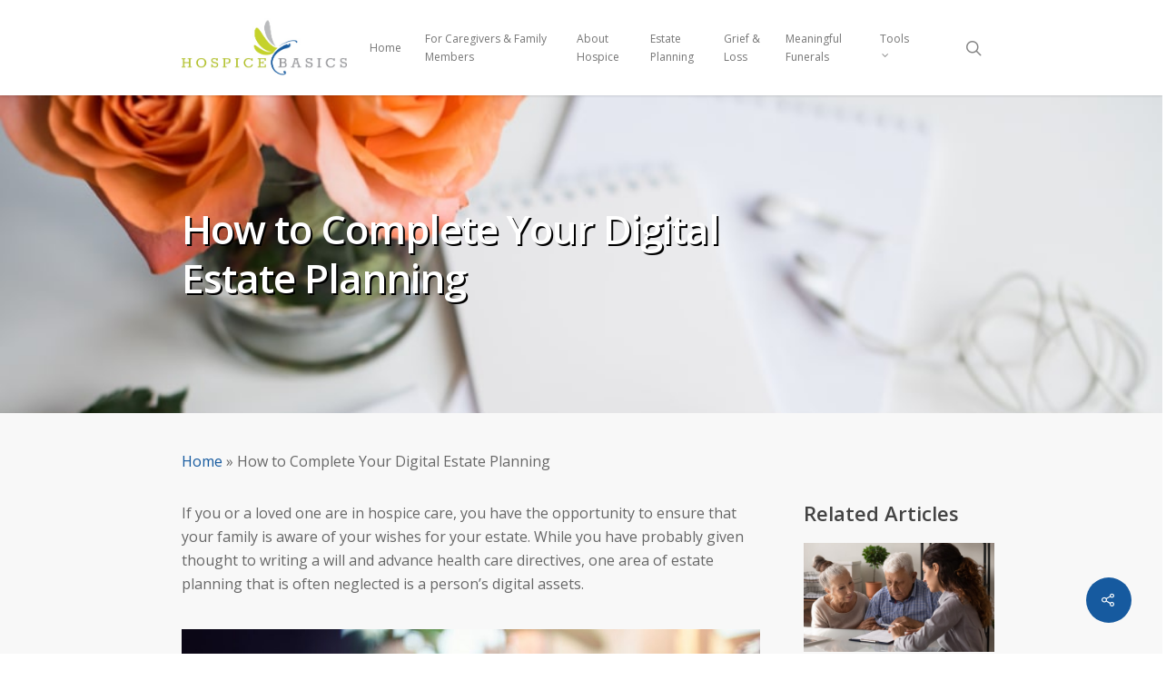

--- FILE ---
content_type: text/html; charset=UTF-8
request_url: https://www.hospicebasics.org/complete-digital-estate-planning/
body_size: 16689
content:
<!DOCTYPE html>

<html lang="en-US" class="no-js">
<head>
	<link rel="icon" href="https://www.hospicebasics.org/wp-content/themes/salient/imgs/favicon.ico" />
	<meta charset="UTF-8">
	
	<meta name="viewport" content="width=device-width, initial-scale=1, maximum-scale=1, user-scalable=0" /><link rel="shortcut icon" href="" /><meta name='robots' content='index, follow, max-image-preview:large, max-snippet:-1, max-video-preview:-1' />

	<!-- This site is optimized with the Yoast SEO plugin v26.7 - https://yoast.com/wordpress/plugins/seo/ -->
	<title>How to Complete Your Digital Estate Planning - Hospice Basics</title>
	<meta name="description" content="If you or a loved one are in hospice care, you have the opportunity to ensure that your family is aware of your digital estate planning wishes. Check out this article for 6 helpful tips!  " />
	<link rel="canonical" href="https://www.hospicebasics.org/complete-digital-estate-planning/" />
	<meta property="og:locale" content="en_US" />
	<meta property="og:type" content="article" />
	<meta property="og:title" content="How to Complete Your Digital Estate Planning - Hospice Basics" />
	<meta property="og:description" content="If you or a loved one are in hospice care, you have the opportunity to ensure that your family is aware of your digital estate planning wishes. Check out this article for 6 helpful tips!  " />
	<meta property="og:url" content="https://www.hospicebasics.org/complete-digital-estate-planning/" />
	<meta property="og:site_name" content="Hospice Basics" />
	<meta property="article:published_time" content="2021-06-09T17:21:47+00:00" />
	<meta property="article:modified_time" content="2021-06-10T17:25:35+00:00" />
	<meta property="og:image" content="https://www.hospicebasics.org/wp-content/uploads/2021/06/shutterstock_566227549-min.jpg" />
	<meta property="og:image:width" content="1000" />
	<meta property="og:image:height" content="667" />
	<meta property="og:image:type" content="image/jpeg" />
	<meta name="author" content="Christy Kessler" />
	<meta name="twitter:card" content="summary_large_image" />
	<meta name="twitter:label1" content="Written by" />
	<meta name="twitter:data1" content="Christy Kessler" />
	<meta name="twitter:label2" content="Est. reading time" />
	<meta name="twitter:data2" content="5 minutes" />
	<script type="application/ld+json" class="yoast-schema-graph">{"@context":"https://schema.org","@graph":[{"@type":"Article","@id":"https://www.hospicebasics.org/complete-digital-estate-planning/#article","isPartOf":{"@id":"https://www.hospicebasics.org/complete-digital-estate-planning/"},"author":{"name":"Christy Kessler","@id":"https://www.hospicebasics.org/#/schema/person/84030cefe95fbf803a4e4b9468f1d8da"},"headline":"How to Complete Your Digital Estate Planning","datePublished":"2021-06-09T17:21:47+00:00","dateModified":"2021-06-10T17:25:35+00:00","mainEntityOfPage":{"@id":"https://www.hospicebasics.org/complete-digital-estate-planning/"},"wordCount":897,"commentCount":0,"image":{"@id":"https://www.hospicebasics.org/complete-digital-estate-planning/#primaryimage"},"thumbnailUrl":"https://www.hospicebasics.org/wp-content/uploads/2021/06/shutterstock_566227549-min.jpg","articleSection":["Estate Planning"],"inLanguage":"en-US","potentialAction":[{"@type":"CommentAction","name":"Comment","target":["https://www.hospicebasics.org/complete-digital-estate-planning/#respond"]}]},{"@type":"WebPage","@id":"https://www.hospicebasics.org/complete-digital-estate-planning/","url":"https://www.hospicebasics.org/complete-digital-estate-planning/","name":"How to Complete Your Digital Estate Planning - Hospice Basics","isPartOf":{"@id":"https://www.hospicebasics.org/#website"},"primaryImageOfPage":{"@id":"https://www.hospicebasics.org/complete-digital-estate-planning/#primaryimage"},"image":{"@id":"https://www.hospicebasics.org/complete-digital-estate-planning/#primaryimage"},"thumbnailUrl":"https://www.hospicebasics.org/wp-content/uploads/2021/06/shutterstock_566227549-min.jpg","datePublished":"2021-06-09T17:21:47+00:00","dateModified":"2021-06-10T17:25:35+00:00","author":{"@id":"https://www.hospicebasics.org/#/schema/person/84030cefe95fbf803a4e4b9468f1d8da"},"description":"If you or a loved one are in hospice care, you have the opportunity to ensure that your family is aware of your digital estate planning wishes. Check out this article for 6 helpful tips!  ","breadcrumb":{"@id":"https://www.hospicebasics.org/complete-digital-estate-planning/#breadcrumb"},"inLanguage":"en-US","potentialAction":[{"@type":"ReadAction","target":["https://www.hospicebasics.org/complete-digital-estate-planning/"]}]},{"@type":"ImageObject","inLanguage":"en-US","@id":"https://www.hospicebasics.org/complete-digital-estate-planning/#primaryimage","url":"https://www.hospicebasics.org/wp-content/uploads/2021/06/shutterstock_566227549-min.jpg","contentUrl":"https://www.hospicebasics.org/wp-content/uploads/2021/06/shutterstock_566227549-min.jpg","width":1000,"height":667,"caption":"Woman wearing orange sweater sitting at table with laptop, checking on her digital accounts"},{"@type":"BreadcrumbList","@id":"https://www.hospicebasics.org/complete-digital-estate-planning/#breadcrumb","itemListElement":[{"@type":"ListItem","position":1,"name":"Home","item":"https://www.hospicebasics.org/"},{"@type":"ListItem","position":2,"name":"How to Complete Your Digital Estate Planning"}]},{"@type":"WebSite","@id":"https://www.hospicebasics.org/#website","url":"https://www.hospicebasics.org/","name":"Hospice Basics","description":"Reliable planning and informative articles","potentialAction":[{"@type":"SearchAction","target":{"@type":"EntryPoint","urlTemplate":"https://www.hospicebasics.org/?s={search_term_string}"},"query-input":{"@type":"PropertyValueSpecification","valueRequired":true,"valueName":"search_term_string"}}],"inLanguage":"en-US"},{"@type":"Person","@id":"https://www.hospicebasics.org/#/schema/person/84030cefe95fbf803a4e4b9468f1d8da","name":"Christy Kessler","image":{"@type":"ImageObject","inLanguage":"en-US","@id":"https://www.hospicebasics.org/#/schema/person/image/","url":"https://secure.gravatar.com/avatar/939e1225699df1fe6dd1875d6825bcdae1a7c0848f3f31c1da8693ba7a07ad15?s=96&d=mm&r=g","contentUrl":"https://secure.gravatar.com/avatar/939e1225699df1fe6dd1875d6825bcdae1a7c0848f3f31c1da8693ba7a07ad15?s=96&d=mm&r=g","caption":"Christy Kessler"},"url":"https://www.hospicebasics.org/author/christy-kessler-2-2-2-2-2-2-2-2-2-2-2-2-2-2-2-2-2/"}]}</script>
	<!-- / Yoast SEO plugin. -->


<link rel='dns-prefetch' href='//fonts.googleapis.com' />
<link rel="alternate" type="application/rss+xml" title="Hospice Basics &raquo; Feed" href="https://www.hospicebasics.org/feed/" />
<link rel="alternate" type="application/rss+xml" title="Hospice Basics &raquo; Comments Feed" href="https://www.hospicebasics.org/comments/feed/" />
<script type="text/javascript" id="wpp-js" src="https://www.hospicebasics.org/wp-content/plugins/wordpress-popular-posts/assets/js/wpp.min.js?ver=7.3.6" data-sampling="0" data-sampling-rate="100" data-api-url="https://www.hospicebasics.org/wp-json/wordpress-popular-posts" data-post-id="357" data-token="dbbdc088b6" data-lang="0" data-debug="0"></script>
<link rel="alternate" type="application/rss+xml" title="Hospice Basics &raquo; How to Complete Your Digital Estate Planning Comments Feed" href="https://www.hospicebasics.org/complete-digital-estate-planning/feed/" />
<link rel="alternate" title="oEmbed (JSON)" type="application/json+oembed" href="https://www.hospicebasics.org/wp-json/oembed/1.0/embed?url=https%3A%2F%2Fwww.hospicebasics.org%2Fcomplete-digital-estate-planning%2F" />
<link rel="alternate" title="oEmbed (XML)" type="text/xml+oembed" href="https://www.hospicebasics.org/wp-json/oembed/1.0/embed?url=https%3A%2F%2Fwww.hospicebasics.org%2Fcomplete-digital-estate-planning%2F&#038;format=xml" />
<style id='wp-img-auto-sizes-contain-inline-css' type='text/css'>
img:is([sizes=auto i],[sizes^="auto," i]){contain-intrinsic-size:3000px 1500px}
/*# sourceURL=wp-img-auto-sizes-contain-inline-css */
</style>
<style id='wp-emoji-styles-inline-css' type='text/css'>

	img.wp-smiley, img.emoji {
		display: inline !important;
		border: none !important;
		box-shadow: none !important;
		height: 1em !important;
		width: 1em !important;
		margin: 0 0.07em !important;
		vertical-align: -0.1em !important;
		background: none !important;
		padding: 0 !important;
	}
/*# sourceURL=wp-emoji-styles-inline-css */
</style>
<style id='wp-block-library-inline-css' type='text/css'>
:root{--wp-block-synced-color:#7a00df;--wp-block-synced-color--rgb:122,0,223;--wp-bound-block-color:var(--wp-block-synced-color);--wp-editor-canvas-background:#ddd;--wp-admin-theme-color:#007cba;--wp-admin-theme-color--rgb:0,124,186;--wp-admin-theme-color-darker-10:#006ba1;--wp-admin-theme-color-darker-10--rgb:0,107,160.5;--wp-admin-theme-color-darker-20:#005a87;--wp-admin-theme-color-darker-20--rgb:0,90,135;--wp-admin-border-width-focus:2px}@media (min-resolution:192dpi){:root{--wp-admin-border-width-focus:1.5px}}.wp-element-button{cursor:pointer}:root .has-very-light-gray-background-color{background-color:#eee}:root .has-very-dark-gray-background-color{background-color:#313131}:root .has-very-light-gray-color{color:#eee}:root .has-very-dark-gray-color{color:#313131}:root .has-vivid-green-cyan-to-vivid-cyan-blue-gradient-background{background:linear-gradient(135deg,#00d084,#0693e3)}:root .has-purple-crush-gradient-background{background:linear-gradient(135deg,#34e2e4,#4721fb 50%,#ab1dfe)}:root .has-hazy-dawn-gradient-background{background:linear-gradient(135deg,#faaca8,#dad0ec)}:root .has-subdued-olive-gradient-background{background:linear-gradient(135deg,#fafae1,#67a671)}:root .has-atomic-cream-gradient-background{background:linear-gradient(135deg,#fdd79a,#004a59)}:root .has-nightshade-gradient-background{background:linear-gradient(135deg,#330968,#31cdcf)}:root .has-midnight-gradient-background{background:linear-gradient(135deg,#020381,#2874fc)}:root{--wp--preset--font-size--normal:16px;--wp--preset--font-size--huge:42px}.has-regular-font-size{font-size:1em}.has-larger-font-size{font-size:2.625em}.has-normal-font-size{font-size:var(--wp--preset--font-size--normal)}.has-huge-font-size{font-size:var(--wp--preset--font-size--huge)}.has-text-align-center{text-align:center}.has-text-align-left{text-align:left}.has-text-align-right{text-align:right}.has-fit-text{white-space:nowrap!important}#end-resizable-editor-section{display:none}.aligncenter{clear:both}.items-justified-left{justify-content:flex-start}.items-justified-center{justify-content:center}.items-justified-right{justify-content:flex-end}.items-justified-space-between{justify-content:space-between}.screen-reader-text{border:0;clip-path:inset(50%);height:1px;margin:-1px;overflow:hidden;padding:0;position:absolute;width:1px;word-wrap:normal!important}.screen-reader-text:focus{background-color:#ddd;clip-path:none;color:#444;display:block;font-size:1em;height:auto;left:5px;line-height:normal;padding:15px 23px 14px;text-decoration:none;top:5px;width:auto;z-index:100000}html :where(.has-border-color){border-style:solid}html :where([style*=border-top-color]){border-top-style:solid}html :where([style*=border-right-color]){border-right-style:solid}html :where([style*=border-bottom-color]){border-bottom-style:solid}html :where([style*=border-left-color]){border-left-style:solid}html :where([style*=border-width]){border-style:solid}html :where([style*=border-top-width]){border-top-style:solid}html :where([style*=border-right-width]){border-right-style:solid}html :where([style*=border-bottom-width]){border-bottom-style:solid}html :where([style*=border-left-width]){border-left-style:solid}html :where(img[class*=wp-image-]){height:auto;max-width:100%}:where(figure){margin:0 0 1em}html :where(.is-position-sticky){--wp-admin--admin-bar--position-offset:var(--wp-admin--admin-bar--height,0px)}@media screen and (max-width:600px){html :where(.is-position-sticky){--wp-admin--admin-bar--position-offset:0px}}

/*# sourceURL=wp-block-library-inline-css */
</style><style id='global-styles-inline-css' type='text/css'>
:root{--wp--preset--aspect-ratio--square: 1;--wp--preset--aspect-ratio--4-3: 4/3;--wp--preset--aspect-ratio--3-4: 3/4;--wp--preset--aspect-ratio--3-2: 3/2;--wp--preset--aspect-ratio--2-3: 2/3;--wp--preset--aspect-ratio--16-9: 16/9;--wp--preset--aspect-ratio--9-16: 9/16;--wp--preset--color--black: #000000;--wp--preset--color--cyan-bluish-gray: #abb8c3;--wp--preset--color--white: #ffffff;--wp--preset--color--pale-pink: #f78da7;--wp--preset--color--vivid-red: #cf2e2e;--wp--preset--color--luminous-vivid-orange: #ff6900;--wp--preset--color--luminous-vivid-amber: #fcb900;--wp--preset--color--light-green-cyan: #7bdcb5;--wp--preset--color--vivid-green-cyan: #00d084;--wp--preset--color--pale-cyan-blue: #8ed1fc;--wp--preset--color--vivid-cyan-blue: #0693e3;--wp--preset--color--vivid-purple: #9b51e0;--wp--preset--gradient--vivid-cyan-blue-to-vivid-purple: linear-gradient(135deg,rgb(6,147,227) 0%,rgb(155,81,224) 100%);--wp--preset--gradient--light-green-cyan-to-vivid-green-cyan: linear-gradient(135deg,rgb(122,220,180) 0%,rgb(0,208,130) 100%);--wp--preset--gradient--luminous-vivid-amber-to-luminous-vivid-orange: linear-gradient(135deg,rgb(252,185,0) 0%,rgb(255,105,0) 100%);--wp--preset--gradient--luminous-vivid-orange-to-vivid-red: linear-gradient(135deg,rgb(255,105,0) 0%,rgb(207,46,46) 100%);--wp--preset--gradient--very-light-gray-to-cyan-bluish-gray: linear-gradient(135deg,rgb(238,238,238) 0%,rgb(169,184,195) 100%);--wp--preset--gradient--cool-to-warm-spectrum: linear-gradient(135deg,rgb(74,234,220) 0%,rgb(151,120,209) 20%,rgb(207,42,186) 40%,rgb(238,44,130) 60%,rgb(251,105,98) 80%,rgb(254,248,76) 100%);--wp--preset--gradient--blush-light-purple: linear-gradient(135deg,rgb(255,206,236) 0%,rgb(152,150,240) 100%);--wp--preset--gradient--blush-bordeaux: linear-gradient(135deg,rgb(254,205,165) 0%,rgb(254,45,45) 50%,rgb(107,0,62) 100%);--wp--preset--gradient--luminous-dusk: linear-gradient(135deg,rgb(255,203,112) 0%,rgb(199,81,192) 50%,rgb(65,88,208) 100%);--wp--preset--gradient--pale-ocean: linear-gradient(135deg,rgb(255,245,203) 0%,rgb(182,227,212) 50%,rgb(51,167,181) 100%);--wp--preset--gradient--electric-grass: linear-gradient(135deg,rgb(202,248,128) 0%,rgb(113,206,126) 100%);--wp--preset--gradient--midnight: linear-gradient(135deg,rgb(2,3,129) 0%,rgb(40,116,252) 100%);--wp--preset--font-size--small: 13px;--wp--preset--font-size--medium: 20px;--wp--preset--font-size--large: 36px;--wp--preset--font-size--x-large: 42px;--wp--preset--spacing--20: 0.44rem;--wp--preset--spacing--30: 0.67rem;--wp--preset--spacing--40: 1rem;--wp--preset--spacing--50: 1.5rem;--wp--preset--spacing--60: 2.25rem;--wp--preset--spacing--70: 3.38rem;--wp--preset--spacing--80: 5.06rem;--wp--preset--shadow--natural: 6px 6px 9px rgba(0, 0, 0, 0.2);--wp--preset--shadow--deep: 12px 12px 50px rgba(0, 0, 0, 0.4);--wp--preset--shadow--sharp: 6px 6px 0px rgba(0, 0, 0, 0.2);--wp--preset--shadow--outlined: 6px 6px 0px -3px rgb(255, 255, 255), 6px 6px rgb(0, 0, 0);--wp--preset--shadow--crisp: 6px 6px 0px rgb(0, 0, 0);}:where(.is-layout-flex){gap: 0.5em;}:where(.is-layout-grid){gap: 0.5em;}body .is-layout-flex{display: flex;}.is-layout-flex{flex-wrap: wrap;align-items: center;}.is-layout-flex > :is(*, div){margin: 0;}body .is-layout-grid{display: grid;}.is-layout-grid > :is(*, div){margin: 0;}:where(.wp-block-columns.is-layout-flex){gap: 2em;}:where(.wp-block-columns.is-layout-grid){gap: 2em;}:where(.wp-block-post-template.is-layout-flex){gap: 1.25em;}:where(.wp-block-post-template.is-layout-grid){gap: 1.25em;}.has-black-color{color: var(--wp--preset--color--black) !important;}.has-cyan-bluish-gray-color{color: var(--wp--preset--color--cyan-bluish-gray) !important;}.has-white-color{color: var(--wp--preset--color--white) !important;}.has-pale-pink-color{color: var(--wp--preset--color--pale-pink) !important;}.has-vivid-red-color{color: var(--wp--preset--color--vivid-red) !important;}.has-luminous-vivid-orange-color{color: var(--wp--preset--color--luminous-vivid-orange) !important;}.has-luminous-vivid-amber-color{color: var(--wp--preset--color--luminous-vivid-amber) !important;}.has-light-green-cyan-color{color: var(--wp--preset--color--light-green-cyan) !important;}.has-vivid-green-cyan-color{color: var(--wp--preset--color--vivid-green-cyan) !important;}.has-pale-cyan-blue-color{color: var(--wp--preset--color--pale-cyan-blue) !important;}.has-vivid-cyan-blue-color{color: var(--wp--preset--color--vivid-cyan-blue) !important;}.has-vivid-purple-color{color: var(--wp--preset--color--vivid-purple) !important;}.has-black-background-color{background-color: var(--wp--preset--color--black) !important;}.has-cyan-bluish-gray-background-color{background-color: var(--wp--preset--color--cyan-bluish-gray) !important;}.has-white-background-color{background-color: var(--wp--preset--color--white) !important;}.has-pale-pink-background-color{background-color: var(--wp--preset--color--pale-pink) !important;}.has-vivid-red-background-color{background-color: var(--wp--preset--color--vivid-red) !important;}.has-luminous-vivid-orange-background-color{background-color: var(--wp--preset--color--luminous-vivid-orange) !important;}.has-luminous-vivid-amber-background-color{background-color: var(--wp--preset--color--luminous-vivid-amber) !important;}.has-light-green-cyan-background-color{background-color: var(--wp--preset--color--light-green-cyan) !important;}.has-vivid-green-cyan-background-color{background-color: var(--wp--preset--color--vivid-green-cyan) !important;}.has-pale-cyan-blue-background-color{background-color: var(--wp--preset--color--pale-cyan-blue) !important;}.has-vivid-cyan-blue-background-color{background-color: var(--wp--preset--color--vivid-cyan-blue) !important;}.has-vivid-purple-background-color{background-color: var(--wp--preset--color--vivid-purple) !important;}.has-black-border-color{border-color: var(--wp--preset--color--black) !important;}.has-cyan-bluish-gray-border-color{border-color: var(--wp--preset--color--cyan-bluish-gray) !important;}.has-white-border-color{border-color: var(--wp--preset--color--white) !important;}.has-pale-pink-border-color{border-color: var(--wp--preset--color--pale-pink) !important;}.has-vivid-red-border-color{border-color: var(--wp--preset--color--vivid-red) !important;}.has-luminous-vivid-orange-border-color{border-color: var(--wp--preset--color--luminous-vivid-orange) !important;}.has-luminous-vivid-amber-border-color{border-color: var(--wp--preset--color--luminous-vivid-amber) !important;}.has-light-green-cyan-border-color{border-color: var(--wp--preset--color--light-green-cyan) !important;}.has-vivid-green-cyan-border-color{border-color: var(--wp--preset--color--vivid-green-cyan) !important;}.has-pale-cyan-blue-border-color{border-color: var(--wp--preset--color--pale-cyan-blue) !important;}.has-vivid-cyan-blue-border-color{border-color: var(--wp--preset--color--vivid-cyan-blue) !important;}.has-vivid-purple-border-color{border-color: var(--wp--preset--color--vivid-purple) !important;}.has-vivid-cyan-blue-to-vivid-purple-gradient-background{background: var(--wp--preset--gradient--vivid-cyan-blue-to-vivid-purple) !important;}.has-light-green-cyan-to-vivid-green-cyan-gradient-background{background: var(--wp--preset--gradient--light-green-cyan-to-vivid-green-cyan) !important;}.has-luminous-vivid-amber-to-luminous-vivid-orange-gradient-background{background: var(--wp--preset--gradient--luminous-vivid-amber-to-luminous-vivid-orange) !important;}.has-luminous-vivid-orange-to-vivid-red-gradient-background{background: var(--wp--preset--gradient--luminous-vivid-orange-to-vivid-red) !important;}.has-very-light-gray-to-cyan-bluish-gray-gradient-background{background: var(--wp--preset--gradient--very-light-gray-to-cyan-bluish-gray) !important;}.has-cool-to-warm-spectrum-gradient-background{background: var(--wp--preset--gradient--cool-to-warm-spectrum) !important;}.has-blush-light-purple-gradient-background{background: var(--wp--preset--gradient--blush-light-purple) !important;}.has-blush-bordeaux-gradient-background{background: var(--wp--preset--gradient--blush-bordeaux) !important;}.has-luminous-dusk-gradient-background{background: var(--wp--preset--gradient--luminous-dusk) !important;}.has-pale-ocean-gradient-background{background: var(--wp--preset--gradient--pale-ocean) !important;}.has-electric-grass-gradient-background{background: var(--wp--preset--gradient--electric-grass) !important;}.has-midnight-gradient-background{background: var(--wp--preset--gradient--midnight) !important;}.has-small-font-size{font-size: var(--wp--preset--font-size--small) !important;}.has-medium-font-size{font-size: var(--wp--preset--font-size--medium) !important;}.has-large-font-size{font-size: var(--wp--preset--font-size--large) !important;}.has-x-large-font-size{font-size: var(--wp--preset--font-size--x-large) !important;}
/*# sourceURL=global-styles-inline-css */
</style>

<style id='classic-theme-styles-inline-css' type='text/css'>
/*! This file is auto-generated */
.wp-block-button__link{color:#fff;background-color:#32373c;border-radius:9999px;box-shadow:none;text-decoration:none;padding:calc(.667em + 2px) calc(1.333em + 2px);font-size:1.125em}.wp-block-file__button{background:#32373c;color:#fff;text-decoration:none}
/*# sourceURL=/wp-includes/css/classic-themes.min.css */
</style>
<link rel='stylesheet' id='contact-form-7-css' href='https://www.hospicebasics.org/wp-content/plugins/contact-form-7/includes/css/styles.css' type='text/css' media='all' />
<link rel='stylesheet' id='salient-social-css' href='https://www.hospicebasics.org/wp-content/plugins/salient-social/css/style.css' type='text/css' media='all' />
<style id='salient-social-inline-css' type='text/css'>

  .sharing-default-minimal .nectar-love.loved,
  body .nectar-social[data-color-override="override"].fixed > a:before, 
  body .nectar-social[data-color-override="override"].fixed .nectar-social-inner a,
  .sharing-default-minimal .nectar-social[data-color-override="override"] .nectar-social-inner a:hover {
    background-color: #165a9f;
  }
  .nectar-social.hover .nectar-love.loved,
  .nectar-social.hover > .nectar-love-button a:hover,
  .nectar-social[data-color-override="override"].hover > div a:hover,
  #single-below-header .nectar-social[data-color-override="override"].hover > div a:hover,
  .nectar-social[data-color-override="override"].hover .share-btn:hover,
  .sharing-default-minimal .nectar-social[data-color-override="override"] .nectar-social-inner a {
    border-color: #165a9f;
  }
  #single-below-header .nectar-social.hover .nectar-love.loved i,
  #single-below-header .nectar-social.hover[data-color-override="override"] a:hover,
  #single-below-header .nectar-social.hover[data-color-override="override"] a:hover i,
  #single-below-header .nectar-social.hover .nectar-love-button a:hover i,
  .nectar-love:hover i,
  .hover .nectar-love:hover .total_loves,
  .nectar-love.loved i,
  .nectar-social.hover .nectar-love.loved .total_loves,
  .nectar-social.hover .share-btn:hover, 
  .nectar-social[data-color-override="override"].hover .nectar-social-inner a:hover,
  .nectar-social[data-color-override="override"].hover > div:hover span,
  .sharing-default-minimal .nectar-social[data-color-override="override"] .nectar-social-inner a:not(:hover) i,
  .sharing-default-minimal .nectar-social[data-color-override="override"] .nectar-social-inner a:not(:hover) {
    color: #165a9f;
  }
/*# sourceURL=salient-social-inline-css */
</style>
<link rel='stylesheet' id='tptn-style-left-thumbs-css' href='https://www.hospicebasics.org/wp-content/plugins/top-10/css/left-thumbs.min.css' type='text/css' media='all' />
<style id='tptn-style-left-thumbs-inline-css' type='text/css'>

			.tptn-left-thumbs a {
				width: 250px;
				height: 250px;
				text-decoration: none;
			}
			.tptn-left-thumbs img {
				width: 250px;
				max-height: 250px;
				margin: auto;
			}
			.tptn-left-thumbs .tptn_title {
				width: 100%;
			}
			
/*# sourceURL=tptn-style-left-thumbs-inline-css */
</style>
<link rel='stylesheet' id='wordpress-popular-posts-css-css' href='https://www.hospicebasics.org/wp-content/plugins/wordpress-popular-posts/assets/css/wpp.css' type='text/css' media='all' />
<link rel='stylesheet' id='font-awesome-css' href='https://www.hospicebasics.org/wp-content/themes/salient/css/font-awesome.min.css' type='text/css' media='all' />
<link rel='stylesheet' id='parent-style-css' href='https://www.hospicebasics.org/wp-content/themes/salient/style.css' type='text/css' media='all' />
<link rel='stylesheet' id='bootstrap-style-css' href='https://www.hospicebasics.org/wp-content/themes/salient-child/css/bootstrap.min.css' type='text/css' media='all' />
<link rel='stylesheet' id='animate-css' href='https://www.hospicebasics.org/wp-content/themes/salient-child/animate.css' type='text/css' media='all' />
<link rel='stylesheet' id='salient-grid-system-css' href='https://www.hospicebasics.org/wp-content/themes/salient/css/grid-system.css' type='text/css' media='all' />
<link rel='stylesheet' id='main-styles-css' href='https://www.hospicebasics.org/wp-content/themes/salient/css/style.css' type='text/css' media='all' />
<style id='main-styles-inline-css' type='text/css'>
html:not(.page-trans-loaded) { background-color: #ffffff; }
/*# sourceURL=main-styles-inline-css */
</style>
<link rel='stylesheet' id='nectar-single-styles-css' href='https://www.hospicebasics.org/wp-content/themes/salient/css/single.css' type='text/css' media='all' />
<link rel='stylesheet' id='magnific-css' href='https://www.hospicebasics.org/wp-content/themes/salient/css/plugins/magnific.css' type='text/css' media='all' />
<link rel='stylesheet' id='nectar_default_font_open_sans-css' href='https://fonts.googleapis.com/css?family=Open+Sans%3A300%2C400%2C600%2C700&#038;subset=latin%2Clatin-ext' type='text/css' media='all' />
<link rel='stylesheet' id='responsive-css' href='https://www.hospicebasics.org/wp-content/themes/salient/css/responsive.css' type='text/css' media='all' />
<link rel='stylesheet' id='salient-child-style-css' href='https://www.hospicebasics.org/wp-content/themes/salient-child/style.css' type='text/css' media='all' />
<link rel='stylesheet' id='skin-original-css' href='https://www.hospicebasics.org/wp-content/themes/salient/css/skin-original.css' type='text/css' media='all' />
<link rel='stylesheet' id='dynamic-css-css' href='https://www.hospicebasics.org/wp-content/themes/salient/css/salient-dynamic-styles.css' type='text/css' media='all' />
<style id='dynamic-css-inline-css' type='text/css'>
@media only screen and (min-width:1000px){body #ajax-content-wrap.no-scroll{min-height:calc(100vh - 105px);height:calc(100vh - 105px)!important;}}@media only screen and (min-width:1000px){#page-header-wrap.fullscreen-header,#page-header-wrap.fullscreen-header #page-header-bg,html:not(.nectar-box-roll-loaded) .nectar-box-roll > #page-header-bg.fullscreen-header,.nectar_fullscreen_zoom_recent_projects,#nectar_fullscreen_rows:not(.afterLoaded) > div{height:calc(100vh - 104px);}.wpb_row.vc_row-o-full-height.top-level,.wpb_row.vc_row-o-full-height.top-level > .col.span_12{min-height:calc(100vh - 104px);}html:not(.nectar-box-roll-loaded) .nectar-box-roll > #page-header-bg.fullscreen-header{top:105px;}.nectar-slider-wrap[data-fullscreen="true"]:not(.loaded),.nectar-slider-wrap[data-fullscreen="true"]:not(.loaded) .swiper-container{height:calc(100vh - 103px)!important;}.admin-bar .nectar-slider-wrap[data-fullscreen="true"]:not(.loaded),.admin-bar .nectar-slider-wrap[data-fullscreen="true"]:not(.loaded) .swiper-container{height:calc(100vh - 103px - 32px)!important;}}#nectar_fullscreen_rows{background-color:;}
.featured-catagory-articles{
    background-position-y:100%;
}
/*# sourceURL=dynamic-css-inline-css */
</style>
<script type="text/javascript" src="https://www.hospicebasics.org/wp-includes/js/jquery/jquery.min.js" id="jquery-core-js"></script>
<script type="text/javascript" src="https://www.hospicebasics.org/wp-includes/js/jquery/jquery-migrate.min.js" id="jquery-migrate-js"></script>
<script type="text/javascript" src="https://www.hospicebasics.org/wp-content/themes/salient-child/js/custom.js" id="custom-scripts-js"></script>
<link rel="https://api.w.org/" href="https://www.hospicebasics.org/wp-json/" /><link rel="alternate" title="JSON" type="application/json" href="https://www.hospicebasics.org/wp-json/wp/v2/posts/357" /><link rel="EditURI" type="application/rsd+xml" title="RSD" href="https://www.hospicebasics.org/xmlrpc.php?rsd" />

<link rel='shortlink' href='https://www.hospicebasics.org/?p=357' />
<style type="text/css">.top-articles-photo img{
	width: 100%;
}

img.tptn_thumb{
	border: none!important;
	-webkit-box-shadow: none!important;
	box-shadow: none!important;
	-webkit-border-radius: none!important;
	border-radius: 0!important;
}

.top-articles-photo .tptn_link{
	width: 259px;
	height: 122px;
	overflow: hidden;
}

.top-articles-title{
	list-style: none;
}

.tptn_posts_daily .tptn_title, .tptn_posts .tptn_title{
	font-weight: 500;
	line-height: 1.7rem;
	padding-bottom: 7px;
	padding-top: 7px;
}

span.tptn_after_thumb a.tptn_link{
	height: auto!important;
}
@media only screen and (max-width: 800px){
	.top-articles-list{max-width:500px;}
}</style>            <style id="wpp-loading-animation-styles">@-webkit-keyframes bgslide{from{background-position-x:0}to{background-position-x:-200%}}@keyframes bgslide{from{background-position-x:0}to{background-position-x:-200%}}.wpp-widget-block-placeholder,.wpp-shortcode-placeholder{margin:0 auto;width:60px;height:3px;background:#dd3737;background:linear-gradient(90deg,#dd3737 0%,#571313 10%,#dd3737 100%);background-size:200% auto;border-radius:3px;-webkit-animation:bgslide 1s infinite linear;animation:bgslide 1s infinite linear}</style>
            <script type="text/javascript"> var root = document.getElementsByTagName( "html" )[0]; root.setAttribute( "class", "js" ); </script><!-- Global site tag (gtag.js) - Google Analytics -->
<script async src="https://www.googletagmanager.com/gtag/js?id=G-FBQHMV24YN"></script>
<script>
  window.dataLayer = window.dataLayer || [];
  function gtag(){dataLayer.push(arguments);}
  gtag('js', new Date());

  gtag('config', 'G-FBQHMV24YN');
</script>

<!-- Facebook Pixel Code -->
<script>
  !function(f,b,e,v,n,t,s)
  {if(f.fbq)return;n=f.fbq=function(){n.callMethod?
  n.callMethod.apply(n,arguments):n.queue.push(arguments)};
  if(!f._fbq)f._fbq=n;n.push=n;n.loaded=!0;n.version='2.0';
  n.queue=[];t=b.createElement(e);t.async=!0;
  t.src=v;s=b.getElementsByTagName(e)[0];
  s.parentNode.insertBefore(t,s)}(window, document,'script',
  'https://connect.facebook.net/en_US/fbevents.js');
  fbq('init', '747120575493134');
  fbq('track', 'PageView');
</script>
<noscript><img height="1" width="1" style="display:none"
  src="https://www.facebook.com/tr?id=747120575493134&ev=PageView&noscript=1"
/></noscript>
<!-- End Facebook Pixel Code -->
<style type="text/css" media="print">header{ display:none; }</style>

<style type="text/css">.recentcomments a{display:inline !important;padding:0 !important;margin:0 !important;}</style><meta name="generator" content="Powered by WPBakery Page Builder - drag and drop page builder for WordPress."/>
<link rel="icon" href="https://www.hospicebasics.org/wp-content/uploads/2021/06/cropped-hospice-basics-favicon-32x32.png" sizes="32x32" />
<link rel="icon" href="https://www.hospicebasics.org/wp-content/uploads/2021/06/cropped-hospice-basics-favicon-192x192.png" sizes="192x192" />
<link rel="apple-touch-icon" href="https://www.hospicebasics.org/wp-content/uploads/2021/06/cropped-hospice-basics-favicon-180x180.png" />
<meta name="msapplication-TileImage" content="https://www.hospicebasics.org/wp-content/uploads/2021/06/cropped-hospice-basics-favicon-270x270.png" />
		<style type="text/css" id="wp-custom-css">
			@media only screen and (min-width: 1460px){.featured-main{background-position:bottom;}}		</style>
		<noscript><style> .wpb_animate_when_almost_visible { opacity: 1; }</style></noscript>	
</head>


<body class="wp-singular post-template-default single single-post postid-357 single-format-standard wp-theme-salient wp-child-theme-salient-child original wpb-js-composer js-comp-ver-6.4.2 vc_responsive" data-footer-reveal="false" data-footer-reveal-shadow="none" data-header-format="default" data-body-border="off" data-boxed-style="" data-header-breakpoint="1000" data-dropdown-style="minimal" data-cae="linear" data-cad="650" data-megamenu-width="contained" data-aie="none" data-ls="magnific" data-apte="standard" data-hhun="0" data-fancy-form-rcs="default" data-form-style="default" data-form-submit="regular" data-is="minimal" data-button-style="default" data-user-account-button="false" data-flex-cols="true" data-col-gap="default" data-header-inherit-rc="false" data-header-search="true" data-animated-anchors="true" data-ajax-transitions="true" data-full-width-header="false" data-slide-out-widget-area="true" data-slide-out-widget-area-style="slide-out-from-right" data-user-set-ocm="off" data-loading-animation="none" data-bg-header="true" data-responsive="1" data-ext-responsive="false" data-header-resize="1" data-header-color="light" data-transparent-header="false" data-cart="false" data-remove-m-parallax="" data-remove-m-video-bgs="" data-m-animate="0" data-force-header-trans-color="light" data-smooth-scrolling="0" data-permanent-transparent="false" >
	
	<script type="text/javascript"> if(navigator.userAgent.match(/(Android|iPod|iPhone|iPad|BlackBerry|IEMobile|Opera Mini)/)) { document.body.className += " using-mobile-browser "; } </script><div id="ajax-loading-screen" data-disable-mobile="1" data-disable-fade-on-click="0" data-effect="standard" data-method="standard"><div class="loading-icon none"><span class="default-skin-loading-icon"></span></div></div>	
	<div id="header-space"  data-header-mobile-fixed='1'></div> 
	
		
	<div id="header-outer" data-has-menu="true" data-has-buttons="yes" data-header-button_style="default" data-using-pr-menu="false" data-mobile-fixed="1" data-ptnm="false" data-lhe="default" data-user-set-bg="#ffffff" data-format="default" data-permanent-transparent="false" data-megamenu-rt="0" data-remove-fixed="0" data-header-resize="1" data-cart="false" data-transparency-option="0" data-box-shadow="small" data-shrink-num="6" data-using-secondary="0" data-using-logo="1" data-logo-height="65" data-m-logo-height="24" data-padding="20" data-full-width="false" data-condense="false" >
		
		
<div id="search-outer" class="nectar">
	<div id="search">
		<div class="container">
			 <div id="search-box">
				 <div class="inner-wrap">
					 <div class="col span_12">
						  <form role="search" action="https://www.hospicebasics.org/" method="GET">
															<input type="text" name="s" id="s" value="Start Typing..." data-placeholder="Start Typing..." />
															
												</form>
					</div><!--/span_12-->
				</div><!--/inner-wrap-->
			 </div><!--/search-box-->
			 <div id="close"><a href="#">
				<span class="icon-salient-x" aria-hidden="true"></span>				 </a></div>
		 </div><!--/container-->
	</div><!--/search-->
</div><!--/search-outer-->

<header id="top">
	<div class="container">
		<div class="row">
			<div class="col span_3">
				<a id="logo" href="https://www.hospicebasics.org" data-supplied-ml-starting-dark="false" data-supplied-ml-starting="false" data-supplied-ml="false" >
					<img class="stnd  dark-version" alt="Hospice Basics" src="https://www.hospicebasics.org/wp-content/uploads/2021/05/hospice-basics-logo-lg.jpg"  /> 
				</a>
				
							</div><!--/span_3-->
			
			<div class="col span_9 col_last">
									<a class="mobile-search" href="#searchbox"><span class="nectar-icon icon-salient-search" aria-hidden="true"></span></a>
										<div class="slide-out-widget-area-toggle mobile-icon slide-out-from-right" data-custom-color="false" data-icon-animation="simple-transform">
						<div> <a href="#sidewidgetarea" aria-label="Navigation Menu" aria-expanded="false" class="closed">
							<span aria-hidden="true"> <i class="lines-button x2"> <i class="lines"></i> </i> </span>
						</a></div> 
					</div>
								
									
					<nav>
						
						<ul class="sf-menu">	
							<li id="menu-item-41" class="menu-item menu-item-type-post_type menu-item-object-page menu-item-home menu-item-41"><a href="https://www.hospicebasics.org/">Home</a></li>
<li id="menu-item-39" class="menu-item menu-item-type-post_type menu-item-object-page menu-item-39"><a href="https://www.hospicebasics.org/for-caregivers-and-family-members/">For Caregivers &#038; Family Members</a></li>
<li id="menu-item-40" class="menu-item menu-item-type-post_type menu-item-object-page menu-item-40"><a href="https://www.hospicebasics.org/about-hospice/">About Hospice</a></li>
<li id="menu-item-447" class="menu-item menu-item-type-post_type menu-item-object-page menu-item-447"><a href="https://www.hospicebasics.org/estate-planning/">Estate Planning</a></li>
<li id="menu-item-450" class="menu-item menu-item-type-post_type menu-item-object-page menu-item-450"><a href="https://www.hospicebasics.org/grief-loss/">Grief &#038; Loss</a></li>
<li id="menu-item-453" class="menu-item menu-item-type-post_type menu-item-object-page menu-item-453"><a href="https://www.hospicebasics.org/meaningful-funerals/">Meaningful Funerals</a></li>
<li id="menu-item-507" class="menu-item menu-item-type-custom menu-item-object-custom menu-item-has-children sf-with-ul menu-item-507"><a href="#">Tools<span class="sf-sub-indicator"><i class="fa fa-angle-down icon-in-menu"></i></span></a>
<ul class="sub-menu">
	<li id="menu-item-508" class="menu-item menu-item-type-custom menu-item-object-custom menu-item-508"><a target="_blank" href="https://www.hospicebasics.org/wp-content/uploads/2021/08/HOSPICE-TDG-FILLABLE_FINAL_-DIGITAL-VERSION.pdf">Fill in the Missing Pieces</a></li>
</ul>
</li>
						</ul>
						

													<ul class="buttons sf-menu" data-user-set-ocm="off">
								
								<li id="search-btn"><div><a href="#searchbox"><span class="icon-salient-search" aria-hidden="true"></span></a></div> </li>								
							</ul>
												
					</nav>
					
										
				</div><!--/span_9-->
				
								
			</div><!--/row-->
					</div><!--/container-->
	</header>
		
	</div>
	
		
	<div id="ajax-content-wrap">
		
		<div id="page-header-wrap" data-animate-in-effect="none" data-midnight="light" class="" style="height: 350px;"><div id="page-header-bg" class="not-loaded  hentry" data-post-hs="default" data-padding-amt="normal" data-animate-in-effect="none" data-midnight="light" data-text-effect="" data-bg-pos="top" data-alignment="left" data-alignment-v="middle" data-parallax="0" data-height="350"  style="background-color: #000; height:350px;">					<div class="page-header-bg-image-wrap" id="nectar-page-header-p-wrap" data-parallax-speed="medium">
						<div class="page-header-bg-image" style="background-image: url(https://www.hospicebasics.org/wp-content/uploads/2021/06/shutterstock_378643057-min.jpg);"></div>
					</div> 				
				<div class="container"><img class="hidden-social-img" src="https://www.hospicebasics.org/wp-content/uploads/2021/06/shutterstock_378643057-min.jpg" alt="How to Complete Your Digital Estate Planning" />					
					<div class="row">
						<div class="col span_6 section-title blog-title" data-remove-post-date="0" data-remove-post-author="0" data-remove-post-comment-number="0">
							<div class="inner-wrap">
								
																
								<h1 class="entry-title">How to Complete Your Digital Estate Planning</h1>
								
																
								
									
									<div id="single-below-header" data-hide-on-mobile="false">
										<span class="meta-author vcard author"><span class="fn">By <a href="https://www.hospicebasics.org/author/christy-kessler-2-2-2-2-2-2-2-2-2-2-2-2-2-2-2-2-2/" title="Posts by Christy Kessler" rel="author">Christy Kessler</a></span></span><span class="meta-date date published">June 9, 2021</span><span class="meta-date date updated rich-snippet-hidden">June 10th, 2021</span><span class="meta-category"><a href="https://www.hospicebasics.org/category/estate-planning/">Estate Planning</a></span>									</div><!--/single-below-header-->
												
													
							<div id="single-meta">
								
								<div class="meta-comment-count">
									<a href="https://www.hospicebasics.org/complete-digital-estate-planning/#respond"><i class="icon-default-style steadysets-icon-chat"></i> No Comments</a>
								</div>
								
								
							</div><!--/single-meta-->
							
											</div>
					
				</div><!--/section-title-->
			</div><!--/row-->

						
			
			
			</div>
</div>

</div>

<div class="container-wrap" data-midnight="dark" data-remove-post-date="0" data-remove-post-author="0" data-remove-post-comment-number="0">
	<div class="container main-content">
		
					
		<div class="row">
			
			<p id="breadcrumbs"><span><span><a href="https://www.hospicebasics.org/">Home</a></span> &raquo; <span class="breadcrumb_last" aria-current="page">How to Complete Your Digital Estate Planning</span></span></p><div class="post-area col  span_9">
<article id="post-357" class="post-357 post type-post status-publish format-standard has-post-thumbnail category-estate-planning">
  
  <div class="inner-wrap">

		<div class="post-content" data-hide-featured-media="0">
      
        <div class="content-inner"><p>If you or a loved one are in hospice care, you have the opportunity to ensure that your family is aware of your wishes for your estate. While you have probably given thought to writing a will and advance health care directives, one area of estate planning that is often neglected is a person’s digital assets.</p>
<h3><img fetchpriority="high" decoding="async" class="alignnone  wp-image-421" src="https://www.hospicebasics.org/wp-content/uploads/2021/06/shutterstock_1095517133-min-300x200.jpg" alt="Focus on woman's hands as she holds smartphone with keyboard on table in front of her" width="989" height="659" srcset="https://www.hospicebasics.org/wp-content/uploads/2021/06/shutterstock_1095517133-min-300x200.jpg 300w, https://www.hospicebasics.org/wp-content/uploads/2021/06/shutterstock_1095517133-min-768x513.jpg 768w, https://www.hospicebasics.org/wp-content/uploads/2021/06/shutterstock_1095517133-min-900x600.jpg 900w" sizes="(max-width: 989px) 100vw, 989px" /></h3>
<h3>First, What Is a Digital Estate?</h3>
<p><a href="https://www.funeralbasics.org/getting-affairs-order/">Getting your affairs in order</a> is an important task to accomplish, and your digital estate is just one piece of the puzzle. Just so you have a clear definition of what your digital assets are, they include:</p>
<ul>
<li>The data and photos on your smartphone, tablet, laptop, or computer</li>
<li>Personal email accounts</li>
<li>Online bank and brokerage accounts (including credit cards, retirement plans, loans, insurance, etc.)</li>
<li>Social media accounts (Facebook, Twitter, Instagram, LinkedIn, etc.)</li>
<li>Websites you may own (WordPress, Tumblr, Blogger, etc.)</li>
<li>Online retail accounts (including eBay, Amazon, and iTunes)</li>
<li>Photo- or video-sharing sites like YouTube or Flickr</li>
<li>Music sites (Spotify, Pandora, etc.)</li>
<li>Subscription sites (like Netflix, Hulu, Amazon Prime, etc.)</li>
<li>PayPal, Venmo, CashApp, or other online payment accounts</li>
<li>Utility bills you may pay online</li>
<li>And a multitude of other things (frequent flier accounts, fitness app accounts, etc.)</li>
</ul>
<p>As you can see, you may have quite a few digital accounts. However, with a few simple tips, you can start pulling together the information needed to protect your data and ensure everything is taken care of after your passing.</p>
<h3><img decoding="async" class="alignnone  wp-image-422" src="https://www.hospicebasics.org/wp-content/uploads/2021/06/shutterstock_1343180804-min-300x200.jpg" alt="Husband and wife sitting at table in their home, looking at each other, computer in front of them" width="983" height="655" srcset="https://www.hospicebasics.org/wp-content/uploads/2021/06/shutterstock_1343180804-min-300x200.jpg 300w, https://www.hospicebasics.org/wp-content/uploads/2021/06/shutterstock_1343180804-min-768x512.jpg 768w, https://www.hospicebasics.org/wp-content/uploads/2021/06/shutterstock_1343180804-min-900x600.jpg 900w, https://www.hospicebasics.org/wp-content/uploads/2021/06/shutterstock_1343180804-min.jpg 1000w" sizes="(max-width: 983px) 100vw, 983px" /></h3>
<h3>6 Simple Tips to Successful Digital Estate Planning</h3>
<h4><em>Keep Track of Your Online Accounts</em></h4>
<p>According to a <a href="https://digitalguardian.com/blog/uncovering-password-habits-are-users-password-security-habits-improving-infographic">recent report</a> on digital estate planning, the average internet user has around 90 different accounts. Hopefully, you have recorded the usernames and passwords for your accounts and devices, but if you haven’t, that’s okay. Identify the most important accounts (those that include your personal data or charge monthly or yearly fees). So, gather all email addresses, subscriptions, online shopping sites or apps, and anything else that seems important. Then, make sure a loved one or your emergency contact know where to find the information if the need arises.</p>
<h4><em>Decide What Should Be Done with Each Account</em></h4>
<p>Once you’ve compiled a list, you will also need to decide what should be done with each individual account. This may mean requesting that some accounts be deleted entirely, while for others, it may mean turning an account into a memorial page. Each business or social media platform is different so you may need to do a little research as you make your plans.</p>
<p>For example, <a href="https://www.facebook.com/help/1506822589577997?ref=tos">Facebook</a> and <a href="https://help.instagram.com/231764660354188">Instagram</a> can either delete an account completely or “memorialize” it, meaning that any friends can still view your profile and post memorial messages (the account is secured so no one can sign in). <a href="https://www.everplans.com/articles/how-to-close-a-twitter-account-when-someone-dies">Twitter</a> and <a href="https://www.linkedin.com/help/linkedin/answer/2842/deceased-linkedin-member-removing-profile?lang=en">LinkedIn</a> will work with family members to delete an account, but they won’t give anyone but you access to the account.</p>
<h4><em><img decoding="async" class="alignnone  wp-image-423" src="https://www.hospicebasics.org/wp-content/uploads/2021/06/shutterstock_566227549-min-300x200.jpg" alt="Woman wearing orange sweater sitting at table with laptop, checking on her digital accounts" width="983" height="655" srcset="https://www.hospicebasics.org/wp-content/uploads/2021/06/shutterstock_566227549-min-300x200.jpg 300w, https://www.hospicebasics.org/wp-content/uploads/2021/06/shutterstock_566227549-min-768x512.jpg 768w, https://www.hospicebasics.org/wp-content/uploads/2021/06/shutterstock_566227549-min-900x600.jpg 900w, https://www.hospicebasics.org/wp-content/uploads/2021/06/shutterstock_566227549-min.jpg 1000w" sizes="(max-width: 983px) 100vw, 983px" /></em></h4>
<h4><em>Determine What Should Be Done with Your Digital Content</em></h4>
<p>It’s also important to think about what should be done with any digital content. Do you want your Flickr photos sent to family members? If you have unused credits on an account, do you want to give them to someone? Are there videos you’ve uploaded to YouTube that you’d like removed? If you have a blog, do you want the blog deleted but the content saved somehow? All of these are great questions to ask about any digital content you may possess.</p>
<h4><em>Make Sure Your Emergency Contacts Know How to Access Your Information</em></h4>
<p>You should select a person to serve as your digital executor, and make sure they will be able to access your devices and digital accounts after you are gone. This person may be the same person you choose to serve as the executor of your will or one of your <a href="https://www.funeralbasics.org/6-things-emergency-contacts-need-know/">emergency contacts</a>. If you would like your digital executor to be a different person than the executor of your will, you can include roles in your will so that everyone is clear about who should do what. The clearer you can make things, the easier it will be for everyone to manage your estate the way you want.</p>
<h4><em><img loading="lazy" decoding="async" class="alignnone  wp-image-424" src="https://www.hospicebasics.org/wp-content/uploads/2021/06/shutterstock_267570284-min-300x200.jpg" alt="Middle-aged man sitting at home, looking at digital accounts in laptop as he reviews paperwork" width="989" height="659" srcset="https://www.hospicebasics.org/wp-content/uploads/2021/06/shutterstock_267570284-min-300x200.jpg 300w, https://www.hospicebasics.org/wp-content/uploads/2021/06/shutterstock_267570284-min-768x512.jpg 768w, https://www.hospicebasics.org/wp-content/uploads/2021/06/shutterstock_267570284-min-900x600.jpg 900w, https://www.hospicebasics.org/wp-content/uploads/2021/06/shutterstock_267570284-min.jpg 1000w" sizes="auto, (max-width: 989px) 100vw, 989px" /></em></h4>
<h4><em>Talk to an Estate Planning Attorney</em></h4>
<p>If you want to ensure that everything is done correctly, consider talking to an estate planning attorney. They will help you through the process of planning for both your physical and digital estate. You can discuss adding any language that may be needed to grant authority to your executor regarding your digital assets. Also, if you’ve already put together a will or other legal documentation but forgot about including digital assets, you might consider going back to update your documentation so that it’s the most current.</p>
<h4><em>Update Regularly</em></h4>
<p>We can all agree that things change almost constantly. Because of this fact, it’s important to always update your information. If you create a new account in the coming months, add it to the list you’re keeping. If you delete one, take it off. Take time to review privacy policies (even if you only review the ones for your most-used accounts). While this whole process may take a little bit of time, it will give both you and your family the peace of mind that comes with knowing that everything – including your digital assets – has been considered and taken care of.</p>
</div>        
      </div><!--/post-content-->
      
    </div><!--/inner-wrap-->
    
</article>
		</div><!--/post-area-->
			
				<div id="sidebar" class="col span_3 col_last">
					
					<div id="sticky-sidebar" class="sidebar-sibling-posts">
						<h3>Related Articles</h3>
												<ul>
					
					<li>
					<div class="sidebar-crop-feature-photo">
						<a href="https://www.hospicebasics.org/prepare-funeral-preplanning-appointment/" title="How to Prepare for a Funeral Preplanning Appointment"><img width="1000" height="667" src="https://www.hospicebasics.org/wp-content/uploads/2022/01/shutterstock_1926173759-min.jpg" class="attachment-post-thumbnail size-post-thumbnail wp-post-image" alt="" decoding="async" loading="lazy" srcset="https://www.hospicebasics.org/wp-content/uploads/2022/01/shutterstock_1926173759-min.jpg 1000w, https://www.hospicebasics.org/wp-content/uploads/2022/01/shutterstock_1926173759-min-300x200.jpg 300w, https://www.hospicebasics.org/wp-content/uploads/2022/01/shutterstock_1926173759-min-768x512.jpg 768w, https://www.hospicebasics.org/wp-content/uploads/2022/01/shutterstock_1926173759-min-900x600.jpg 900w" sizes="auto, (max-width: 1000px) 100vw, 1000px" /></a>
					</div>
					<a href="https://www.hospicebasics.org/prepare-funeral-preplanning-appointment/" title="How to Prepare for a Funeral Preplanning Appointment">
						How to Prepare for a Funeral Preplanning Appointment</a>
					</li>

					
					<li>
					<div class="sidebar-crop-feature-photo">
						<a href="https://www.hospicebasics.org/estate-planning-blended-family/" title="What to Consider when Estate Planning for a Blended Family"><img width="2560" height="1707" src="https://www.hospicebasics.org/wp-content/uploads/2021/06/shutterstock_316367753-min-scaled.jpg" class="attachment-post-thumbnail size-post-thumbnail wp-post-image" alt="Grandparents, parents, and two kids wallking outside together and enjoying time" decoding="async" loading="lazy" srcset="https://www.hospicebasics.org/wp-content/uploads/2021/06/shutterstock_316367753-min-scaled.jpg 2560w, https://www.hospicebasics.org/wp-content/uploads/2021/06/shutterstock_316367753-min-300x200.jpg 300w, https://www.hospicebasics.org/wp-content/uploads/2021/06/shutterstock_316367753-min-1024x683.jpg 1024w, https://www.hospicebasics.org/wp-content/uploads/2021/06/shutterstock_316367753-min-768x512.jpg 768w, https://www.hospicebasics.org/wp-content/uploads/2021/06/shutterstock_316367753-min-1536x1024.jpg 1536w, https://www.hospicebasics.org/wp-content/uploads/2021/06/shutterstock_316367753-min-2048x1365.jpg 2048w, https://www.hospicebasics.org/wp-content/uploads/2021/06/shutterstock_316367753-min-900x600.jpg 900w" sizes="auto, (max-width: 2560px) 100vw, 2560px" /></a>
					</div>
					<a href="https://www.hospicebasics.org/estate-planning-blended-family/" title="What to Consider when Estate Planning for a Blended Family">
						What to Consider when Estate Planning for a Blended Family</a>
					</li>

					
					<li>
					<div class="sidebar-crop-feature-photo">
						<a href="https://www.hospicebasics.org/avoid-common-pitfalls-writing-legal-will/" title="How to Avoid Common Pitfalls When Writing a Legal Will"><img width="2560" height="1703" src="https://www.hospicebasics.org/wp-content/uploads/2021/06/shutterstock_510895957-min-scaled.jpg" class="attachment-post-thumbnail size-post-thumbnail wp-post-image" alt="Folded legal will sitting on table near coffee mug, pen, and eyeglasses" decoding="async" loading="lazy" srcset="https://www.hospicebasics.org/wp-content/uploads/2021/06/shutterstock_510895957-min-scaled.jpg 2560w, https://www.hospicebasics.org/wp-content/uploads/2021/06/shutterstock_510895957-min-300x200.jpg 300w, https://www.hospicebasics.org/wp-content/uploads/2021/06/shutterstock_510895957-min-1024x681.jpg 1024w, https://www.hospicebasics.org/wp-content/uploads/2021/06/shutterstock_510895957-min-768x511.jpg 768w, https://www.hospicebasics.org/wp-content/uploads/2021/06/shutterstock_510895957-min-1536x1022.jpg 1536w, https://www.hospicebasics.org/wp-content/uploads/2021/06/shutterstock_510895957-min-2048x1363.jpg 2048w, https://www.hospicebasics.org/wp-content/uploads/2021/06/shutterstock_510895957-min-900x600.jpg 900w" sizes="auto, (max-width: 2560px) 100vw, 2560px" /></a>
					</div>
					<a href="https://www.hospicebasics.org/avoid-common-pitfalls-writing-legal-will/" title="How to Avoid Common Pitfalls When Writing a Legal Will">
						How to Avoid Common Pitfalls When Writing a Legal Will</a>
					</li>

					
				</ul>
					</div>
				</div><!--/sidebar-->
				


		<div class="holder-row">

						 
			 <div data-post-header-style="default" class="blog_next_prev_buttons wpb_row vc_row-fluid full-width-content standard_section" data-style="fullwidth_next_prev" data-midnight="light">
				 
				 <ul class="controls"><li class="previous-post "><div class="post-bg-img" style="background-image: url(https://www.hospicebasics.org/wp-content/uploads/2021/06/shutterstock_146567318-min-scaled.jpg);"></div><a href="https://www.hospicebasics.org/requesting-military-honors/"></a><h3><span>Previous Post</span><span class="text">Requesting Military Honors
						 <svg class="next-arrow" xmlns="http://www.w3.org/2000/svg" xmlns:xlink="http://www.w3.org/1999/xlink" viewBox="0 0 39 12"><line class="top" x1="23" y1="-0.5" x2="29.5" y2="6.5" stroke="#ffffff;"></line><line class="bottom" x1="23" y1="12.5" x2="29.5" y2="5.5" stroke="#ffffff;"></line></svg><span class="line"></span></span></h3></li><li class="next-post "><div class="post-bg-img" style="background-image: url(https://www.hospicebasics.org/wp-content/uploads/2021/06/shutterstock_1144466060-min-scaled.jpg);"></div><a href="https://www.hospicebasics.org/avoid-common-pitfalls-writing-legal-will/"></a><h3><span>Next Post</span><span class="text">How to Avoid Common Pitfalls When Writing a Legal Will
						 <svg class="next-arrow" xmlns="http://www.w3.org/2000/svg" xmlns:xlink="http://www.w3.org/1999/xlink" viewBox="0 0 39 12"><line class="top" x1="23" y1="-0.5" x2="29.5" y2="6.5" stroke="#ffffff;"></line><line class="bottom" x1="23" y1="12.5" x2="29.5" y2="5.5" stroke="#ffffff;"></line></svg><span class="line"></span></span></h3></li></ul>
			 </div>
			 
			 
			<div class="comments-section" data-author-bio="false">
				
<div class="comment-wrap " data-midnight="dark" data-comments-open="true">


			<!-- If comments are open, but there are no comments. -->

	 

	<div id="respond" class="comment-respond">
		<h3 id="reply-title" class="comment-reply-title">Leave a Reply <small><a rel="nofollow" id="cancel-comment-reply-link" href="/complete-digital-estate-planning/#respond" style="display:none;">Cancel Reply</a></small></h3><p class="must-log-in">You must be <a href="https://www.hospicebasics.org/wp-login.php?redirect_to=https%3A%2F%2Fwww.hospicebasics.org%2Fcomplete-digital-estate-planning%2F">logged in</a> to post a comment.</p>	</div><!-- #respond -->
	
</div>			</div>   

		</div>

	</div><!--/container-->

</div><!--/container-wrap-->

<div class="nectar-social fixed" data-position="" data-color-override="override"><a href="#"><i class="icon-default-style steadysets-icon-share"></i></a><div class="nectar-social-inner"><a class='facebook-share nectar-sharing' href='#' title='Share this'> <i class='fa fa-facebook'></i> <span class='social-text'>Share</span> </a><a class='twitter-share nectar-sharing' href='#' title='Tweet this'> <i class='fa fa-twitter'></i> <span class='social-text'>Tweet</span> </a><a class='linkedin-share nectar-sharing' href='#' title='Share this'> <i class='fa fa-linkedin'></i> <span class='social-text'>Share</span> </a><a class='pinterest-share nectar-sharing' href='#' title='Pin this'> <i class='fa fa-pinterest'></i> <span class='social-text'>Pin</span> </a></div></div>
<div id="footer-outer" data-midnight="light" data-cols="4" data-disable-copyright="false" data-using-bg-img="false" data-bg-img-overlay="0.8" data-full-width="false" data-using-widget-area="false" >
	
	
	
	
		<div class="row" id="copyright">
			
			<div class="container">
				
									<div class="col span_9">
						
													<p>&copy; 2026 Hospice Basics.  </p>
												
						<ul id="menu-footer-menu" class="no-bullet"><li id="menu-item-515" class="menu-item menu-item-type-post_type menu-item-object-page menu-item-515"><a href="https://www.hospicebasics.org/for-caregivers-and-family-members/">For Caregivers &#038; Family Members</a></li>
<li id="menu-item-516" class="menu-item menu-item-type-post_type menu-item-object-page menu-item-516"><a href="https://www.hospicebasics.org/about-hospice/">About Hospice</a></li>
<li id="menu-item-514" class="menu-item menu-item-type-post_type menu-item-object-page menu-item-514"><a href="https://www.hospicebasics.org/estate-planning/">Estate Planning</a></li>
<li id="menu-item-513" class="menu-item menu-item-type-post_type menu-item-object-page menu-item-513"><a href="https://www.hospicebasics.org/grief-loss/">Grief &#038; Loss</a></li>
<li id="menu-item-512" class="menu-item menu-item-type-post_type menu-item-object-page menu-item-512"><a href="https://www.hospicebasics.org/meaningful-funerals/">Meaningful Funerals</a></li>
<li id="menu-item-511" class="menu-item menu-item-type-post_type menu-item-object-page menu-item-511"><a href="https://www.hospicebasics.org/hospice-basics-feedback/">Hospice Basics Feedback</a></li>
</ul>
						
					</div><!--/span_7-->
								
				<div class="col span_5 col_last">
					<ul id="social">
																																																																																																																							</ul>
				</div><!--/span_7-->

							
			</div><!--/container-->
			
		</div><!--/row-->
		
		
</div><!--/footer-outer-->



	<div id="slide-out-widget-area-bg" class="slide-out-from-right dark"></div>
	<div id="slide-out-widget-area" class="slide-out-from-right" data-back-txt="Back">

		
		<div class="inner">

		  <a class="slide_out_area_close" href="#"><span class="icon-salient-x icon-default-style"></span></a>


		   			   <div class="off-canvas-menu-container mobile-only">
			  		<ul class="menu">
					   <li class="menu-item menu-item-type-post_type menu-item-object-page menu-item-home menu-item-41"><a href="https://www.hospicebasics.org/">Home</a></li>
<li class="menu-item menu-item-type-post_type menu-item-object-page menu-item-39"><a href="https://www.hospicebasics.org/for-caregivers-and-family-members/">For Caregivers &#038; Family Members</a></li>
<li class="menu-item menu-item-type-post_type menu-item-object-page menu-item-40"><a href="https://www.hospicebasics.org/about-hospice/">About Hospice</a></li>
<li class="menu-item menu-item-type-post_type menu-item-object-page menu-item-447"><a href="https://www.hospicebasics.org/estate-planning/">Estate Planning</a></li>
<li class="menu-item menu-item-type-post_type menu-item-object-page menu-item-450"><a href="https://www.hospicebasics.org/grief-loss/">Grief &#038; Loss</a></li>
<li class="menu-item menu-item-type-post_type menu-item-object-page menu-item-453"><a href="https://www.hospicebasics.org/meaningful-funerals/">Meaningful Funerals</a></li>
<li class="menu-item menu-item-type-custom menu-item-object-custom menu-item-has-children menu-item-507"><a href="#">Tools</a>
<ul class="sub-menu">
	<li class="menu-item menu-item-type-custom menu-item-object-custom menu-item-508"><a target="_blank" href="https://www.hospicebasics.org/wp-content/uploads/2021/08/HOSPICE-TDG-FILLABLE_FINAL_-DIGITAL-VERSION.pdf">Fill in the Missing Pieces</a></li>
</ul>
</li>
		
					</ul>
				</div>
			
		</div>

		<div class="bottom-meta-wrap"></div><!--/bottom-meta-wrap-->
	</div>


</div> <!--/ajax-content-wrap-->


	<a id="to-top" class=""><i class="fa fa-angle-up"></i></a>
<script type="speculationrules">
{"prefetch":[{"source":"document","where":{"and":[{"href_matches":"/*"},{"not":{"href_matches":["/wp-*.php","/wp-admin/*","/wp-content/uploads/*","/wp-content/*","/wp-content/plugins/*","/wp-content/themes/salient-child/*","/wp-content/themes/salient/*","/*\\?(.+)"]}},{"not":{"selector_matches":"a[rel~=\"nofollow\"]"}},{"not":{"selector_matches":".no-prefetch, .no-prefetch a"}}]},"eagerness":"conservative"}]}
</script>
<script type="text/javascript" src="https://www.hospicebasics.org/wp-includes/js/jquery/ui/core.min.js" id="jquery-ui-core-js"></script>
<script type="text/javascript" src="https://www.hospicebasics.org/wp-includes/js/jquery/ui/menu.min.js" id="jquery-ui-menu-js"></script>
<script type="text/javascript" src="https://www.hospicebasics.org/wp-includes/js/dist/dom-ready.min.js" id="wp-dom-ready-js"></script>
<script type="text/javascript" src="https://www.hospicebasics.org/wp-includes/js/dist/hooks.min.js" id="wp-hooks-js"></script>
<script type="text/javascript" src="https://www.hospicebasics.org/wp-includes/js/dist/i18n.min.js" id="wp-i18n-js"></script>
<script type="text/javascript" id="wp-i18n-js-after">
/* <![CDATA[ */
wp.i18n.setLocaleData( { 'text direction\u0004ltr': [ 'ltr' ] } );
//# sourceURL=wp-i18n-js-after
/* ]]> */
</script>
<script type="text/javascript" src="https://www.hospicebasics.org/wp-includes/js/dist/a11y.min.js" id="wp-a11y-js"></script>
<script type="text/javascript" src="https://www.hospicebasics.org/wp-includes/js/jquery/ui/autocomplete.min.js" id="jquery-ui-autocomplete-js"></script>
<script type="text/javascript" id="my_acsearch-js-extra">
/* <![CDATA[ */
var MyAcSearch = {"url":"https://www.hospicebasics.org/wp-admin/admin-ajax.php"};
//# sourceURL=my_acsearch-js-extra
/* ]]> */
</script>
<script type="text/javascript" src="https://www.hospicebasics.org/wp-content/themes/salient/nectar/assets/functions/ajax-search/wpss-search-suggest.js" id="my_acsearch-js"></script>
<script type="text/javascript" src="https://www.hospicebasics.org/wp-content/plugins/contact-form-7/includes/swv/js/index.js" id="swv-js"></script>
<script type="text/javascript" id="contact-form-7-js-before">
/* <![CDATA[ */
var wpcf7 = {
    "api": {
        "root": "https:\/\/www.hospicebasics.org\/wp-json\/",
        "namespace": "contact-form-7\/v1"
    }
};
//# sourceURL=contact-form-7-js-before
/* ]]> */
</script>
<script type="text/javascript" src="https://www.hospicebasics.org/wp-content/plugins/contact-form-7/includes/js/index.js" id="contact-form-7-js"></script>
<script type="text/javascript" id="salient-social-js-extra">
/* <![CDATA[ */
var nectarLove = {"ajaxurl":"https://www.hospicebasics.org/wp-admin/admin-ajax.php","postID":"357","rooturl":"https://www.hospicebasics.org","loveNonce":"8ca6ab914b"};
//# sourceURL=salient-social-js-extra
/* ]]> */
</script>
<script type="text/javascript" src="https://www.hospicebasics.org/wp-content/plugins/salient-social/js/salient-social.js" id="salient-social-js"></script>
<script type="text/javascript" id="tptn_tracker-js-extra">
/* <![CDATA[ */
var ajax_tptn_tracker = {"ajax_url":"https://www.hospicebasics.org/","top_ten_id":"357","top_ten_blog_id":"1","activate_counter":"11","top_ten_debug":"0","tptn_rnd":"55171034"};
//# sourceURL=tptn_tracker-js-extra
/* ]]> */
</script>
<script type="text/javascript" src="https://www.hospicebasics.org/wp-content/plugins/top-10/includes/js/top-10-tracker.min.js" id="tptn_tracker-js"></script>
<script type="text/javascript" src="https://www.hospicebasics.org/wp-content/themes/salient/js/third-party/jquery.easing.js" id="jquery-easing-js"></script>
<script type="text/javascript" src="https://www.hospicebasics.org/wp-content/themes/salient/js/third-party/jquery.mousewheel.js" id="jquery-mousewheel-js"></script>
<script type="text/javascript" src="https://www.hospicebasics.org/wp-content/themes/salient/js/priority.js" id="nectar_priority-js"></script>
<script type="text/javascript" src="https://www.hospicebasics.org/wp-content/themes/salient/js/third-party/transit.js" id="nectar-transit-js"></script>
<script type="text/javascript" src="https://www.hospicebasics.org/wp-content/themes/salient/js/third-party/waypoints.js" id="nectar-waypoints-js"></script>
<script type="text/javascript" src="https://www.hospicebasics.org/wp-content/themes/salient/js/third-party/imagesLoaded.min.js" id="imagesLoaded-js"></script>
<script type="text/javascript" src="https://www.hospicebasics.org/wp-content/themes/salient/js/third-party/hoverintent.js" id="hoverintent-js"></script>
<script type="text/javascript" src="https://www.hospicebasics.org/wp-content/themes/salient/js/third-party/magnific.js" id="magnific-js"></script>
<script type="text/javascript" src="https://www.hospicebasics.org/wp-content/themes/salient/js/third-party/superfish.js" id="superfish-js"></script>
<script type="text/javascript" id="nectar-frontend-js-extra">
/* <![CDATA[ */
var nectarLove = {"ajaxurl":"https://www.hospicebasics.org/wp-admin/admin-ajax.php","postID":"357","rooturl":"https://www.hospicebasics.org","disqusComments":"false","loveNonce":"8ca6ab914b","mapApiKey":""};
//# sourceURL=nectar-frontend-js-extra
/* ]]> */
</script>
<script type="text/javascript" src="https://www.hospicebasics.org/wp-content/themes/salient/js/init.js" id="nectar-frontend-js"></script>
<script type="text/javascript" src="https://www.hospicebasics.org/wp-content/plugins/salient-core/js/third-party/touchswipe.min.js" id="touchswipe-js"></script>
<script type="text/javascript" src="https://www.hospicebasics.org/wp-includes/js/comment-reply.min.js" id="comment-reply-js" async="async" data-wp-strategy="async" fetchpriority="low"></script>
<script id="wp-emoji-settings" type="application/json">
{"baseUrl":"https://s.w.org/images/core/emoji/17.0.2/72x72/","ext":".png","svgUrl":"https://s.w.org/images/core/emoji/17.0.2/svg/","svgExt":".svg","source":{"concatemoji":"https://www.hospicebasics.org/wp-includes/js/wp-emoji-release.min.js"}}
</script>
<script type="module">
/* <![CDATA[ */
/*! This file is auto-generated */
const a=JSON.parse(document.getElementById("wp-emoji-settings").textContent),o=(window._wpemojiSettings=a,"wpEmojiSettingsSupports"),s=["flag","emoji"];function i(e){try{var t={supportTests:e,timestamp:(new Date).valueOf()};sessionStorage.setItem(o,JSON.stringify(t))}catch(e){}}function c(e,t,n){e.clearRect(0,0,e.canvas.width,e.canvas.height),e.fillText(t,0,0);t=new Uint32Array(e.getImageData(0,0,e.canvas.width,e.canvas.height).data);e.clearRect(0,0,e.canvas.width,e.canvas.height),e.fillText(n,0,0);const a=new Uint32Array(e.getImageData(0,0,e.canvas.width,e.canvas.height).data);return t.every((e,t)=>e===a[t])}function p(e,t){e.clearRect(0,0,e.canvas.width,e.canvas.height),e.fillText(t,0,0);var n=e.getImageData(16,16,1,1);for(let e=0;e<n.data.length;e++)if(0!==n.data[e])return!1;return!0}function u(e,t,n,a){switch(t){case"flag":return n(e,"\ud83c\udff3\ufe0f\u200d\u26a7\ufe0f","\ud83c\udff3\ufe0f\u200b\u26a7\ufe0f")?!1:!n(e,"\ud83c\udde8\ud83c\uddf6","\ud83c\udde8\u200b\ud83c\uddf6")&&!n(e,"\ud83c\udff4\udb40\udc67\udb40\udc62\udb40\udc65\udb40\udc6e\udb40\udc67\udb40\udc7f","\ud83c\udff4\u200b\udb40\udc67\u200b\udb40\udc62\u200b\udb40\udc65\u200b\udb40\udc6e\u200b\udb40\udc67\u200b\udb40\udc7f");case"emoji":return!a(e,"\ud83e\u1fac8")}return!1}function f(e,t,n,a){let r;const o=(r="undefined"!=typeof WorkerGlobalScope&&self instanceof WorkerGlobalScope?new OffscreenCanvas(300,150):document.createElement("canvas")).getContext("2d",{willReadFrequently:!0}),s=(o.textBaseline="top",o.font="600 32px Arial",{});return e.forEach(e=>{s[e]=t(o,e,n,a)}),s}function r(e){var t=document.createElement("script");t.src=e,t.defer=!0,document.head.appendChild(t)}a.supports={everything:!0,everythingExceptFlag:!0},new Promise(t=>{let n=function(){try{var e=JSON.parse(sessionStorage.getItem(o));if("object"==typeof e&&"number"==typeof e.timestamp&&(new Date).valueOf()<e.timestamp+604800&&"object"==typeof e.supportTests)return e.supportTests}catch(e){}return null}();if(!n){if("undefined"!=typeof Worker&&"undefined"!=typeof OffscreenCanvas&&"undefined"!=typeof URL&&URL.createObjectURL&&"undefined"!=typeof Blob)try{var e="postMessage("+f.toString()+"("+[JSON.stringify(s),u.toString(),c.toString(),p.toString()].join(",")+"));",a=new Blob([e],{type:"text/javascript"});const r=new Worker(URL.createObjectURL(a),{name:"wpTestEmojiSupports"});return void(r.onmessage=e=>{i(n=e.data),r.terminate(),t(n)})}catch(e){}i(n=f(s,u,c,p))}t(n)}).then(e=>{for(const n in e)a.supports[n]=e[n],a.supports.everything=a.supports.everything&&a.supports[n],"flag"!==n&&(a.supports.everythingExceptFlag=a.supports.everythingExceptFlag&&a.supports[n]);var t;a.supports.everythingExceptFlag=a.supports.everythingExceptFlag&&!a.supports.flag,a.supports.everything||((t=a.source||{}).concatemoji?r(t.concatemoji):t.wpemoji&&t.twemoji&&(r(t.twemoji),r(t.wpemoji)))});
//# sourceURL=https://www.hospicebasics.org/wp-includes/js/wp-emoji-loader.min.js
/* ]]> */
</script>
	

</body>
</html>

--- FILE ---
content_type: text/css
request_url: https://www.hospicebasics.org/wp-content/themes/salient-child/style.css
body_size: 3632
content:
/*
Theme Name: Salient Child Theme
Theme URI: http: //mysite.com/
Description: This is a custom child theme for Salient
Author: Mitchell McLean
Author URI: http: //www.funeralbasics.com/
Template: salient
Version: 0.1
*/


/*------------------------   Home Redeign ------------------------------*/

.at-content {
    background-color: white;
}

.featured-main {
    height: 500px;
    width: 100%;
    background-size: cover;
    background-color: white;
    background-position: 50%;
    position: relative;
}

.about-fb {
    background-color: rgba(39, 40, 41, 0.8);
    position: absolute;
    padding: 15px 30px;
    border-left: 4px #C5D32D solid;
    top: 100px;
    left: 15%;
    max-width: 30rem;
}

.about-fb h3 {
    color: #C5D32D;
    font-size: 32px;
}

.about-fb p {
    color: white;
    font-size: 1.3em;
}

.about-fb button {
    background: none;
    border: 2px white solid;
    color: white;
    padding: 10px;
}

.about-fb a {
    display: block;
    float: right;
    margin-left: 15px;
}

.about-fb button:hover {
    background-color: #C5D32D;
    border: 2px #C5D32D solid;
    color: #514f4c;
    -moz-transition: all .3s ease;
    -ms-transition: all .3s ease;
    -webkit-transition: all .3s ease;
    -o-transition: all .3s ease;
    font-weight: bold;
}

.arrow-right {
    float: right;
    position: relative;
    bottom: 55px;
    right: 55px;
}

.arrow-right-item {
    padding: 15px;
    position: absolute;
    width: 0;
    height: 0;
    display: block;
    border: 3px #fff solid;
    border-radius: 50%;
}

img.stnd.default-logo.dark-version{
    height: 65px!important;
}

#header-outer #logo img, 
    #header-outer .logo-spacing img { 
        height: 65px !important; 
}

.featured-main-holder a:hover .arrow-right-item {
    border-color: #C5D32D;
}

.featured-main-holder a:hover i {
    color: #C5D32D;
}

.fa {
    font-size: 19px;
    top: -14px;
    left: -4px;
    color: white;
}

.featured-main-holder {
    width: 100%;
    max-width: 1100px;
    margin: auto;
    padding: 50px 0;
}

.featured-main-holder a {
    float: left;
    width: 70%;
}

.featured-main-article h2 {
    color: white;
    margin: 10px 0 20px 0;
    font-size: 28px;
}

.featured-main a.header-hover {
    background-color: rgba(39, 40, 41, 0.8);
    color: white;
    position: absolute;
    max-width: 600px;
    right: 5%;
    bottom: 5%;
}

.featured-main .arrow-right {
    float: right;
    position: relative;
    bottom: 40px;
    right: 40px;
}

.featured-main .arrow-right-item {
    padding: 13px;
    position: absolute;
    width: 0;
    height: 0;
    display: block;
    border: 3px #fff solid;
    border-radius: 50%;
}

.featured-main .fa {
    font-size: 15px;
    top: -15px;
    left: -4px;
    color: white;
}

.featured-main a:hover {
    text-decoration: none;
}

.featured-main a:hover .arrow-right-item {
    border-color: #C5D32D;
}

.featured-main a:hover i {
    color: #C5D32D;
}

.featured-main-wrapper {
    border: 1px #C5D32D solid;
    position: relative;
    top: 8px;
    left: 8px;
    padding: 8px 78px 8px 32px;
}

.featured-main-wrapper h2 {
    font-size: 30px;
}

.header-hover:hover .featured-main-article h2 {
    color: #C5D32D;
}

.featured-secondary {
    height: 400px;
    position: relative;
    margin-top: 48px;
    overflow: hidden;
}

.featured-secondary-image {
    background-size: cover;
    background-position: center;
    transition: all 1s ease;
    -moz-transition: all 1s ease;
    -ms-transition: all 1s ease;
    -webkit-transition: all 1s ease;
    -o-transition: all 1s ease;
    height: 400px;
    widows: 100%;
}

.featured-secondary-image:hover {
    transform: scale(1.1);
    -moz-transform: scale(1.1);
    -webkit-transform: scale(1.1);
    -o-transform: scale(1.1);
    -ms-transform: scale(1.1);
    /* IE 9 */
    -ms-filter: "progid:DXImageTransform.Microsoft.Matrix(M11=1.5, M12=0, M21=0, M22=1.5, SizingMethod='auto expand')";
    /* IE8 */
    filter: progid: DXImageTransform.Microsoft.Matrix(M11=1.5, M12=0, M21=0, M22=1.5, SizingMethod='auto expand');
    /* IE6 and 7 */
}

.featured-secondary-title-bar {
    float: left;
    position: relative;
    bottom: 100px;
    left: -20px;
    background-color: rgba(39, 40, 41, 0.8);
    color: white;
    padding: 20px 35px;
    border-left: 4px #C5D32D solid;
}

.featured-secondary-title-bar h4 {
    color: white;
    opacity: 1;
}

.top-articles {
    width: 25%;
    float: right;
}

.top-articles-article a {
    float: left;
    width: 100%;
}

.top-articles-article h3 {
    font-size: 22px;
    border-bottom: 1px #d6d6d6 solid;
    padding-bottom: 15px;
    margin-bottom: 0;
}

.top-articles-article a {
    color: #444;
}

.top-articles-article a:hover {
    color: #C5D32D;
    text-decoration: none;
}

.top-articles-article-last h3 {
    border: none;
}

.top-articles-list {
    border-left: 2px #C5D32D solid;
    padding-left: 5%;
    float: left;
}

span.top-a {
    text-transform: uppercase;
    color: #C5D32D;
    margin-right: 5px;
    font-size: 32px;
}

span.t-article {
    font-size: 30px;
    font-weight: bold;
}

.top-articles-article .img {
    height: 150px;
    width: 100%;
    border: none;
    background-size: cover;
}

.featured-catagory-articles {
    height: 600px;
    width: 100%;
    background-image: url('/fb/wp-content/themes/salient-child/imgs/grief-featured.jpg');
    background-size: cover;
    position: relative;
}

.featured-catagory-articles-titlebar {
    float: left;
    position: absolute;
    bottom: 50px;
    left: 10%;
    background-color: rgba(39, 40, 41, 0.8);
}

.featured-catagory-articles-titlebar h2 {
    color: white;
    margin-bottom: 20px;
}

.featured-catagory-articles-titlebar a:hover {
    text-decoration: none;
}

.featured-catagory-articles-titlebar a:hover h2 {
    color: #C5D32D;
}

.related-catagory-articles {
    max-width: 500px;
    position: absolute;
    right: 10%;
    top: 100px;
    border-right: 4px #C5D32D solid;
    padding: 15px;
    background-color: rgba(39, 40, 41, 0.8);
}

.related-catagory-articles span {
    color: #C5D32D;
    font-weight: bold;
}

.related-catagory-article h4 {
    color: white;
    font-size: 20px;
    border-bottom: 1px #6f6f6f solid;
    padding-bottom: 10px;
}

.related-catagory-article-last h4 {
    border-bottom: none;
    padding-bottom: 0;
}

.related-catagory-article a:last-child h4 {
    border-bottom: none;
}

.related-catagory-articles a:hover {
    text-decoration: none;
}

.related-catagory-article h4:hover {
    color: #C5D32D;
}

.related-catagory-list li {
    list-style-type: none!important;
}

.related-catagory-list {
    margin: 0;
}

.related-catagory-articles li:nth-last-child(1) h4 {
    border-bottom: none!important;
    padding-bottom: 0;
}

.recent-articles {
    margin: auto;
    padding: 40px 0!important;
}

.recent-article {
    float: left;
    height: 200px;
    margin-bottom: 45px;
}

.recent-article .img {
    height: 150px;
    width: 100%;
    border: none;
    background-size: cover;
}

.recent-articles h4 {
    padding: 10px;
    overflow: hidden;
    text-overflow: ellipsis;
    display: -webkit-box;
    -webkit-box-orient: vertical;
    -webkit-line-clamp: 2;
    line-height: 18px;
    /* fallback */
    height: 47px;
    /* fallback */
    color: #444;
}

.recent-articles a:hover h4 {
    color: #C5D32D;
}

.recent-articles a:hover .panel-default {
    border-color: #b5b5b5;
}

.menu-item a {
    text-decoration: none;
}


/*------------------------   Home Slider------------------------------*/

.slider {
    width: 100%;
    height: 425px;
    overflow: hidden;
    background: url("../salient-child/imgs/slider.jpg");
    position: relative;
}

.container-wrap {
    padding-top: 55px;
}

.keyboard {
    float: right;
    margin-top: -200px;
    margin-right: 400px;
    -ms-transform: rotate(7deg);
    /* IE 9 */
    -webkit-transform: rotate(7deg);
    /* Chrome, Safari, Opera */
    transform: rotate(7deg);
    width: 20%;
}

.mouse {
    float: right;
    margin-top: 20px;
    clear: both;
    -ms-transform: rotate(-9deg);
    /* IE 9 */
    -webkit-transform: rotate(-9deg);
    /* Chrome, Safari, Opera */
    transform: rotate(-9deg);
}

.tablet {
    position: absolute;
    top: 10%;
    left: -2%;
    -ms-transform: rotate(-30deg);
    /* IE 9 */
    -webkit-transform: rotate(-30deg);
    /* Chrome, Safari, Opera */
    transform: rotate(-30deg);
}

.tablet img {
    width: 85%;
}

.pen {
    position: absolute;
    top: 26%;
    right: 35%;
    -ms-transform: rotate(7deg);
    /* IE 9 */
    -webkit-transform: rotate(7deg);
    /* Chrome, Safari, Opera */
    transform: rotate(7deg);
}

.note-pad {
    position: absolute;
    top: 62%;
    right: 12%;
    -ms-transform: rotate(80deg);
    /* IE 9 */
    -webkit-transform: rotate(80deg);
    /* Chrome, Safari, Opera */
    transform: rotate(80deg);
}

.coffee {
    margin-left: 270px;
    margin-top: -73px;
}

.slider-content {
    max-width: 400px;
    position: absolute;
    left: 40%;
    top: 50%;
}

.slider-content h1 {
    color: white;
    font-size: 2em;
}

.slider-content p {
    color: white;
    margin-bottom: 15px;
    font-size: 1.1em;
}

.slider .learn-more {
    color: white;
    padding: 15px;
    border: 3px solid white;
}

.slider .learn-more:hover {
    color: black;
    padding: 15px;
    background: white;
}

/*------------------------  Nav Header  -------------------------------*/

.container{
    padding-right: 0px; /* nav menu container padding */
}

header div nav ul li a{
    padding: 0 8px 0 8px !important; /* padding for nav menu links */ 
}

#top nav ul li a{
    color: #757575 !important;
}

/* Adjusting spacing in header */
@media screen and (max-width: 1300px) and (min-width: 1000px){
    #top nav ul li a {
        font-size: 12px !important;
    }

    #top nav ul #menu-item-41 a {
        padding-right: 18px !important;
    }
}

/*------------------------   Home Content------------------------------*/

section.plan-ahead {
    min-height: 400px;
    background: url("../salient-child/imgs/plan-ahead2.jpg");
    background-color: #f9fafb;
    background-repeat: no-repeat;
    position: relative;
}

section.meaningful-funerals {
    min-height: 400px;
    background: url("../salient-child/imgs/meaningful-funerals3.jpg") bottom;
    background-repeat: no-repeat;
    color: white;
    position: relative;
    background-size: auto;
}

section.explore-options {
    min-height: 400px;
    background: url("../salient-child/imgs/explore-options4.jpg");
    background-color: #f9fafb;
    background-repeat: no-repeat;
    background-position: 50% 0%;
}

section.planning-tools {
    min-height: 400px;
    background: url("../salient-child/imgs/planning-tools2.jpg");
    background-repeat: no-repeat;
    background-color: #c9ccd2;
    color: #4e5156;
    position: relative;
    background-position: right;
}

section.plan-ahead h1 {
    color: black;
}

section.plan-ahead .learn-more {
    color: #676767;
    padding: 15px;
    border: 3px solid black;
}

section.plan-ahead .learn-more:hover {
    color: white;
    padding: 15px;
    background: black;
}

section.plan-ahead .inner-content-left {
    position: relative;
    top: 50px;
}

.inner-content-left {
    max-width: 550px;
    padding: 50px;
    margin-left: 22%;
}

section.meaningful-funerals h1 {
    color: white;
}

section.meaningful-funerals p {
    color: white;
}

section.meaningful-funerals .learn-more {
    color: white;
    padding: 15px;
    border: 3px solid white;
}

section.meaningful-funerals .learn-more:hover {
    color: white;
    padding: 15px;
    background: black;
    border: 3px solid black;
}

section.meaningful-funerals .inner-content-right {
    background-color: rgba(25, 81, 74, 0.2);
    position: relative;
    top: 50px;
}

.inner-content-right {
    max-width: 550px;
    padding: 50px;
    margin-right: 22%;
    float: right;
}

.divider {
    display: none;
}

section.explore-options h1 {
    color: black;
}

section.explore-options .learn-more {
    color: black;
    padding: 15px;
    border: 3px solid black;
}

section.explore-options .learn-more:hover {
    color: white;
    padding: 15px;
    background: black;
}

section.explore-options .inner-content-left {
    position: relative;
    top: 50px;
    color: black;
}

.inner-content-left {
    max-width: 550px;
    padding: 50px;
    margin-left: 22%;
}

section.planning-tools {
    color: white;
}

section.planning-tools h1 {
    color: white;
}

section.planning-tools .learn-more {
    color: white;
    padding: 15px;
    border: 3px solid white;
}

section.planning-tools .learn-more:hover {
    color: black;
    padding: 15px;
    background: white;
}

section.planning-tools .inner-content-right {
    background-color: rgba(51, 93, 88, 0.3);
    position: relative;
    top: 50px;
}

.inner-content-right {
    max-width: 550px;
    padding: 50px;
    margin-right: 22%;
    float: right;
}

.container-wrap {
    padding-bottom: 0px!important;
}

.blue-box {
    float: left;
    height: 400px;
    width: 70px;
    background-color: rgba(0, 65, 83, 0.7);
}

.green-box {
    float: left;
    height: 400px;
    width: 70px;
    background-color: rgba(51, 93, 88, 0.6);
    position: absolute;
    right: 0;
    top: 0;
}

.swiper-slide .content h2 {
    font-weight: 600;
}

.content span {
    font-weight: 500;
}

.post-featured-img .size-full {
    display: none;
}

.share-text {
    color: white;
    float: right;
}

.meta-comment-count {
    display: none!important;
}

.meta-author {
    display: none!important;
}

.meta-category {
    display: none;
}

.nectar-love {
    display: none!important;
}

#single-below-header {
    display: none;
}

.comments-section {
    display: none;
}

.inner-content-left p {
    font-size: 1.2em;
}

.inner-content-right p {
    font-size: 1.2em;
}

body {
    font-size: 16px;
}

.checklist li {
    list-style-image: url('../salient-child/imgs/checklist.png')!important;
}

.normal-list li {
    list-style: disc!important;
}

.sub-list li {
    list-style: circle!important;
}

ul.sub-list {
    margin-left: 50px!important;
    margin-top: -30px;
}

#page-header-bg h1,
.nectar-box-roll .overlaid-content h1 {
    text-shadow: 2px 2px #000;
}

#footer-outer #copyright p {
    float: left;
    margin-top: 0;
}

#footer-outer #copyright .col #menu-footer-menu {
    float: left;
}

@media screen and (max-width: 1550px) {
    .tablet {
        left: 8%;
    }
    .pen {
        position: absolute;
        top: 21%;
        right: 29%;
    }
    .coffee {
        display: none;
    }
    .mouse {
        display: none;
    }
    .pen {
        display: none;
    }
    .note-pad {
        right: -14%;
    }
}

@media screen and (max-width: 1220px) {
    .tablet {
        left: 2%;
    }
    .pen {
        right: 23%;
    }
    .note-pad {
        right: -14%;
    }
    .inner-content-left {
        margin-left: 10%;
    }
    .inner-content-right {
        margin-right: 10%;
    }
    section.plan-ahead {
        background-position: 50% 0%;
    }
    section.meaningful-funerals {
        background-position: 66% 0%;
    }
    section.explore-options {
        background-position: 70% 0%;
    }
    section.planning-tools {
        background-position: 40% 0%;
    }
    .featured-main-article {
        max-width: 600px
    }
    .featured-catagory-articles-titlebar {
        margin-right: 25px;
    }
}

@media screen and (max-width: 1100px) {
    .tablet {
        left: -8%;
    }
    .pen {
        top: 21%;
        right: 23%;
    }
    .note-pad {
        right: -24%;
    }
}

@media screen and (max-width: 800px) {
    .note-pad {
        display: none;
    }
    .tablet {
        display: none;
    }
    .pen {
        right: 10%;
    }
    .markers {
        left: 12%;
    }
    .pen {
        right: 15%;
    }
    .slider-content {
        left: 22%;
    }
    .inner-content-left {
        width: 80%;
        margin-left: 10%;
        font-size: .8em;
        padding: 25px;
    }
    .inner-content-right {
        width: 80%;
        margin-left: 10%;
        font-size: .8em;
        padding: 25px;
    }
    .about-fb {
        top: 40px;
        left: 20px;
        right: 20px;
    }
    .featured-main a.header-hover {
        margin-left: 5%;
    }
    .featured-main-article h2 {
        font-size: 20px;
    }
    .featured-main-wrapper {
        padding: 8px 58px 8px 32px;
    }
    .featured-main-holder a {
        width: 100%;
    }
    .top-articles {
        width: 100%;
        padding: 0 55px;
    }
    .related-catagory-articles {
        top: 15px;
        left: 15%;
    }
    .related-catagory-article h4 {
        font-size: 18px;
    }
    .featured-catagory-articles-titlebar h2 {
        font-size: 20px;
    }
    .featured-catagory-articles-titlebar {
        left: 5%;
        right: 5%;
    }
}

@media screen and (max-width: 450px) {
    .pen {
        right: 3%;
    }
    section.meaningful-funerals .inner-content-right {
        top: 20px;
    }
    section.plan-ahead .inner-content-left {
        top: 10px;
    }
    .top-articles {
        padding: 0 15px;
    }
}

@keyframes fadein {
    from {
        opacity: 0;
    }
    to {
        opacity: 1;
    }
}

@-moz-keyframes fadein {
    /* Firefox */
    from {
        opacity: 0;
    }
    to {
        opacity: 1;
    }
}

@-webkit-keyframes fadein {
    /* Safari and Chrome */
    from {
        opacity: 0;
    }
    to {
        opacity: 1;
    }
}

@-o-keyframes fadein {
    /* Opera */
    from {
        opacity: 0;
    }
    to {
        opacity: 1;
    }
}

.main-content .col {
    position: static;
}

.main-content .holder-row {
    z-index: -1;
}

#sticky-sidebar ul li:last-child {
    border: none;
    margin-bottom: 12px;
    padding-top: 12px;
}

#sticky-sidebar h3 {
    margin-top: 0;
}

@media screen and (min-width: 64em) {
    #sticky-sidebar.fixed {
        position: fixed;
        top: 120px;
        max-width: 258px;
    }
}

@media screen and (min-width: 64em) {
    #sticky-sidebar.bottom {
        bottom: 300px;
        position: absolute;
        top: auto;
        max-width: 258px;
    }
}

.sidebar-crop-feature-photo {
    position: relative;
    height: 120px;
    margin-bottom: 10px;
    overflow: hidden;
}

.sidebar-crop-feature-photo img {
    position: absolute;
    top: 50%;
    transform: translateY(-50%);
}


/* Removes dates on the left side of the articles for the Newsletter (via Nectar Shortcode) */

.newsletter .date {
    display: none;
}

.newsletter .newsletter-title {
    border-top: none;
    border-left: none;
    border-right: none;
    border-bottom: 1px solid gray;
    color: #595959;
    padding-left: 80px;
    padding-bottom: 24px;
}

.related-catagory-articles ul {
    list-style: none;
}

.arrow-right-item i {
    top: -14px;
}